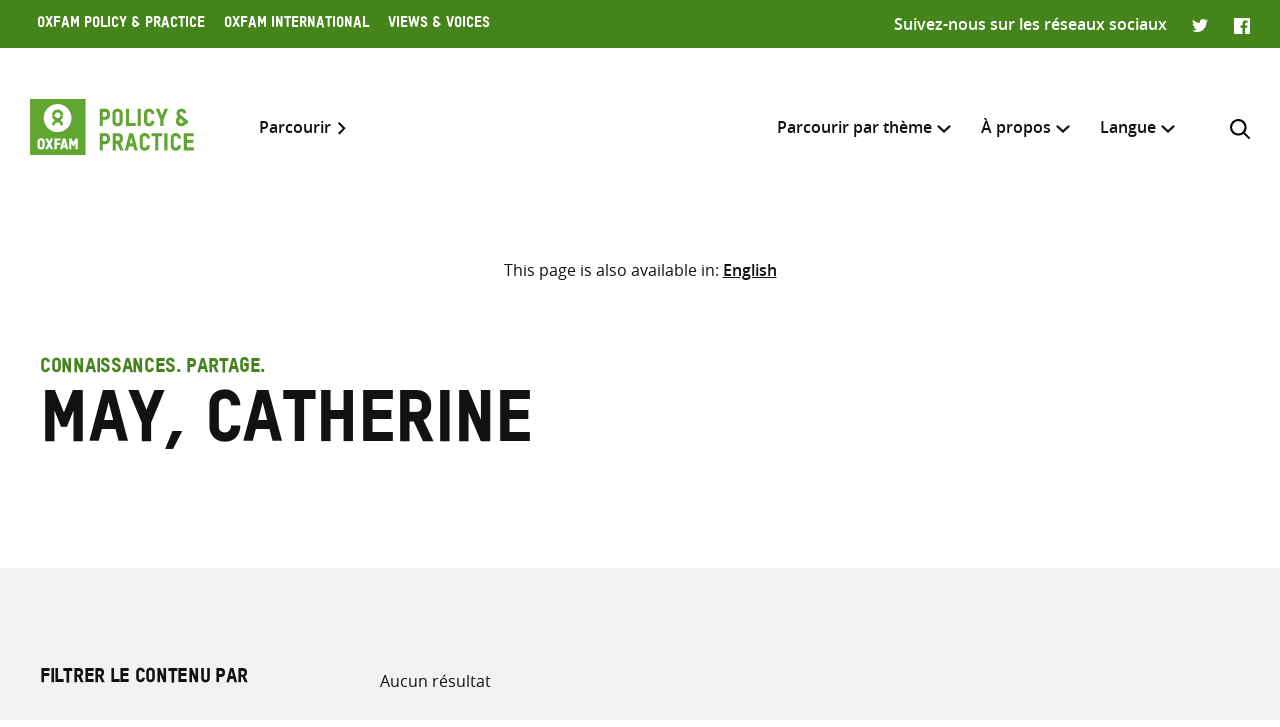

--- FILE ---
content_type: text/html; charset=UTF-8
request_url: https://policy-practice.oxfam.org/fr/authors/may-catherine/
body_size: 8259
content:
<!DOCTYPE html>
<html lang="fr-FR" class="no-js">
<head>
    <meta charset="UTF-8">
    <meta name="viewport" content="width=device-width, initial-scale=1, viewport-fit=cover">
    <link rel="manifest" href="https://policy-practice.oxfam.org/wp-content/themes/oxfam/assets/general/site.webmanifest">
    <meta name="theme-color" content="#44841A"/>

    <script>(function(html){html.className = html.className.replace(/\bno-js\b/,'js')})(document.documentElement);</script>
<meta name='robots' content='index, follow, max-image-preview:large, max-snippet:-1, max-video-preview:-1' />

	<!-- This site is optimized with the Yoast SEO plugin v26.8 - https://yoast.com/product/yoast-seo-wordpress/ -->
	<title>May, Catherine Archives - Oxfam Policy &amp; Practice</title>
	<link rel="canonical" href="https://policy-practice.oxfam.org/fr/authors/may-catherine/" />
	<meta property="og:locale" content="fr_FR" />
	<meta property="og:type" content="article" />
	<meta property="og:title" content="May, Catherine Archives - Oxfam Policy &amp; Practice" />
	<meta property="og:url" content="https://policy-practice.oxfam.org/fr/authors/may-catherine/" />
	<meta property="og:site_name" content="Oxfam Policy &amp; Practice" />
	<meta name="twitter:card" content="summary_large_image" />
	<script type="application/ld+json" class="yoast-schema-graph">{"@context":"https://schema.org","@graph":[{"@type":"CollectionPage","@id":"https://policy-practice.oxfam.org/fr/authors/may-catherine/","url":"https://policy-practice.oxfam.org/fr/authors/may-catherine/","name":"May, Catherine Archives - Oxfam Policy &amp; Practice","isPartOf":{"@id":"https://policy-practice.oxfam.org/fr/#website"},"breadcrumb":{"@id":"https://policy-practice.oxfam.org/fr/authors/may-catherine/#breadcrumb"},"inLanguage":"fr-FR"},{"@type":"BreadcrumbList","@id":"https://policy-practice.oxfam.org/fr/authors/may-catherine/#breadcrumb","itemListElement":[{"@type":"ListItem","position":1,"name":"Home","item":"https://policy-practice.oxfam.org/fr/"},{"@type":"ListItem","position":2,"name":"May, Catherine"}]},{"@type":"WebSite","@id":"https://policy-practice.oxfam.org/fr/#website","url":"https://policy-practice.oxfam.org/fr/","name":"Oxfam Policy &amp; Practice","description":"","potentialAction":[{"@type":"SearchAction","target":{"@type":"EntryPoint","urlTemplate":"https://policy-practice.oxfam.org/fr/?s={search_term_string}"},"query-input":{"@type":"PropertyValueSpecification","valueRequired":true,"valueName":"search_term_string"}}],"inLanguage":"fr-FR"}]}</script>
	<!-- / Yoast SEO plugin. -->


<link rel="alternate" type="application/rss+xml" title="Flux pour Oxfam Policy &amp; Practice &raquo; May, Catherine Author" href="https://policy-practice.oxfam.org/fr/authors/may-catherine/feed/" />
<style id='wp-img-auto-sizes-contain-inline-css' type='text/css'>
img:is([sizes=auto i],[sizes^="auto," i]){contain-intrinsic-size:3000px 1500px}
/*# sourceURL=wp-img-auto-sizes-contain-inline-css */
</style>
<link rel='stylesheet' id='wp-block-library-css' href='https://policy-practice.oxfam.org/wp-includes/css/dist/block-library/style.min.css?ver=6.9' type='text/css' media='all' />
<style id='global-styles-inline-css' type='text/css'>
:root{--wp--preset--aspect-ratio--square: 1;--wp--preset--aspect-ratio--4-3: 4/3;--wp--preset--aspect-ratio--3-4: 3/4;--wp--preset--aspect-ratio--3-2: 3/2;--wp--preset--aspect-ratio--2-3: 2/3;--wp--preset--aspect-ratio--16-9: 16/9;--wp--preset--aspect-ratio--9-16: 9/16;--wp--preset--color--black: #121212;--wp--preset--color--cyan-bluish-gray: #abb8c3;--wp--preset--color--white: #fff;--wp--preset--color--pale-pink: #f78da7;--wp--preset--color--vivid-red: #cf2e2e;--wp--preset--color--luminous-vivid-orange: #ff6900;--wp--preset--color--luminous-vivid-amber: #fcb900;--wp--preset--color--light-green-cyan: #7bdcb5;--wp--preset--color--vivid-green-cyan: #00d084;--wp--preset--color--pale-cyan-blue: #8ed1fc;--wp--preset--color--vivid-cyan-blue: #0693e3;--wp--preset--color--vivid-purple: #9b51e0;--wp--preset--color--grey: #757575;--wp--preset--color--red: #ff1d34;--wp--preset--color--green: #44841a;--wp--preset--gradient--vivid-cyan-blue-to-vivid-purple: linear-gradient(135deg,rgb(6,147,227) 0%,rgb(155,81,224) 100%);--wp--preset--gradient--light-green-cyan-to-vivid-green-cyan: linear-gradient(135deg,rgb(122,220,180) 0%,rgb(0,208,130) 100%);--wp--preset--gradient--luminous-vivid-amber-to-luminous-vivid-orange: linear-gradient(135deg,rgb(252,185,0) 0%,rgb(255,105,0) 100%);--wp--preset--gradient--luminous-vivid-orange-to-vivid-red: linear-gradient(135deg,rgb(255,105,0) 0%,rgb(207,46,46) 100%);--wp--preset--gradient--very-light-gray-to-cyan-bluish-gray: linear-gradient(135deg,rgb(238,238,238) 0%,rgb(169,184,195) 100%);--wp--preset--gradient--cool-to-warm-spectrum: linear-gradient(135deg,rgb(74,234,220) 0%,rgb(151,120,209) 20%,rgb(207,42,186) 40%,rgb(238,44,130) 60%,rgb(251,105,98) 80%,rgb(254,248,76) 100%);--wp--preset--gradient--blush-light-purple: linear-gradient(135deg,rgb(255,206,236) 0%,rgb(152,150,240) 100%);--wp--preset--gradient--blush-bordeaux: linear-gradient(135deg,rgb(254,205,165) 0%,rgb(254,45,45) 50%,rgb(107,0,62) 100%);--wp--preset--gradient--luminous-dusk: linear-gradient(135deg,rgb(255,203,112) 0%,rgb(199,81,192) 50%,rgb(65,88,208) 100%);--wp--preset--gradient--pale-ocean: linear-gradient(135deg,rgb(255,245,203) 0%,rgb(182,227,212) 50%,rgb(51,167,181) 100%);--wp--preset--gradient--electric-grass: linear-gradient(135deg,rgb(202,248,128) 0%,rgb(113,206,126) 100%);--wp--preset--gradient--midnight: linear-gradient(135deg,rgb(2,3,129) 0%,rgb(40,116,252) 100%);--wp--preset--font-size--small: 13px;--wp--preset--font-size--medium: 20px;--wp--preset--font-size--large: 36px;--wp--preset--font-size--x-large: 42px;--wp--preset--spacing--20: 0.44rem;--wp--preset--spacing--30: 0.67rem;--wp--preset--spacing--40: 1rem;--wp--preset--spacing--50: 1.5rem;--wp--preset--spacing--60: 2.25rem;--wp--preset--spacing--70: 3.38rem;--wp--preset--spacing--80: 5.06rem;--wp--preset--shadow--natural: 6px 6px 9px rgba(0, 0, 0, 0.2);--wp--preset--shadow--deep: 12px 12px 50px rgba(0, 0, 0, 0.4);--wp--preset--shadow--sharp: 6px 6px 0px rgba(0, 0, 0, 0.2);--wp--preset--shadow--outlined: 6px 6px 0px -3px rgb(255, 255, 255), 6px 6px rgb(0, 0, 0);--wp--preset--shadow--crisp: 6px 6px 0px rgb(0, 0, 0);}:where(.is-layout-flex){gap: 0.5em;}:where(.is-layout-grid){gap: 0.5em;}body .is-layout-flex{display: flex;}.is-layout-flex{flex-wrap: wrap;align-items: center;}.is-layout-flex > :is(*, div){margin: 0;}body .is-layout-grid{display: grid;}.is-layout-grid > :is(*, div){margin: 0;}:where(.wp-block-columns.is-layout-flex){gap: 2em;}:where(.wp-block-columns.is-layout-grid){gap: 2em;}:where(.wp-block-post-template.is-layout-flex){gap: 1.25em;}:where(.wp-block-post-template.is-layout-grid){gap: 1.25em;}.has-black-color{color: var(--wp--preset--color--black) !important;}.has-cyan-bluish-gray-color{color: var(--wp--preset--color--cyan-bluish-gray) !important;}.has-white-color{color: var(--wp--preset--color--white) !important;}.has-pale-pink-color{color: var(--wp--preset--color--pale-pink) !important;}.has-vivid-red-color{color: var(--wp--preset--color--vivid-red) !important;}.has-luminous-vivid-orange-color{color: var(--wp--preset--color--luminous-vivid-orange) !important;}.has-luminous-vivid-amber-color{color: var(--wp--preset--color--luminous-vivid-amber) !important;}.has-light-green-cyan-color{color: var(--wp--preset--color--light-green-cyan) !important;}.has-vivid-green-cyan-color{color: var(--wp--preset--color--vivid-green-cyan) !important;}.has-pale-cyan-blue-color{color: var(--wp--preset--color--pale-cyan-blue) !important;}.has-vivid-cyan-blue-color{color: var(--wp--preset--color--vivid-cyan-blue) !important;}.has-vivid-purple-color{color: var(--wp--preset--color--vivid-purple) !important;}.has-black-background-color{background-color: var(--wp--preset--color--black) !important;}.has-cyan-bluish-gray-background-color{background-color: var(--wp--preset--color--cyan-bluish-gray) !important;}.has-white-background-color{background-color: var(--wp--preset--color--white) !important;}.has-pale-pink-background-color{background-color: var(--wp--preset--color--pale-pink) !important;}.has-vivid-red-background-color{background-color: var(--wp--preset--color--vivid-red) !important;}.has-luminous-vivid-orange-background-color{background-color: var(--wp--preset--color--luminous-vivid-orange) !important;}.has-luminous-vivid-amber-background-color{background-color: var(--wp--preset--color--luminous-vivid-amber) !important;}.has-light-green-cyan-background-color{background-color: var(--wp--preset--color--light-green-cyan) !important;}.has-vivid-green-cyan-background-color{background-color: var(--wp--preset--color--vivid-green-cyan) !important;}.has-pale-cyan-blue-background-color{background-color: var(--wp--preset--color--pale-cyan-blue) !important;}.has-vivid-cyan-blue-background-color{background-color: var(--wp--preset--color--vivid-cyan-blue) !important;}.has-vivid-purple-background-color{background-color: var(--wp--preset--color--vivid-purple) !important;}.has-black-border-color{border-color: var(--wp--preset--color--black) !important;}.has-cyan-bluish-gray-border-color{border-color: var(--wp--preset--color--cyan-bluish-gray) !important;}.has-white-border-color{border-color: var(--wp--preset--color--white) !important;}.has-pale-pink-border-color{border-color: var(--wp--preset--color--pale-pink) !important;}.has-vivid-red-border-color{border-color: var(--wp--preset--color--vivid-red) !important;}.has-luminous-vivid-orange-border-color{border-color: var(--wp--preset--color--luminous-vivid-orange) !important;}.has-luminous-vivid-amber-border-color{border-color: var(--wp--preset--color--luminous-vivid-amber) !important;}.has-light-green-cyan-border-color{border-color: var(--wp--preset--color--light-green-cyan) !important;}.has-vivid-green-cyan-border-color{border-color: var(--wp--preset--color--vivid-green-cyan) !important;}.has-pale-cyan-blue-border-color{border-color: var(--wp--preset--color--pale-cyan-blue) !important;}.has-vivid-cyan-blue-border-color{border-color: var(--wp--preset--color--vivid-cyan-blue) !important;}.has-vivid-purple-border-color{border-color: var(--wp--preset--color--vivid-purple) !important;}.has-vivid-cyan-blue-to-vivid-purple-gradient-background{background: var(--wp--preset--gradient--vivid-cyan-blue-to-vivid-purple) !important;}.has-light-green-cyan-to-vivid-green-cyan-gradient-background{background: var(--wp--preset--gradient--light-green-cyan-to-vivid-green-cyan) !important;}.has-luminous-vivid-amber-to-luminous-vivid-orange-gradient-background{background: var(--wp--preset--gradient--luminous-vivid-amber-to-luminous-vivid-orange) !important;}.has-luminous-vivid-orange-to-vivid-red-gradient-background{background: var(--wp--preset--gradient--luminous-vivid-orange-to-vivid-red) !important;}.has-very-light-gray-to-cyan-bluish-gray-gradient-background{background: var(--wp--preset--gradient--very-light-gray-to-cyan-bluish-gray) !important;}.has-cool-to-warm-spectrum-gradient-background{background: var(--wp--preset--gradient--cool-to-warm-spectrum) !important;}.has-blush-light-purple-gradient-background{background: var(--wp--preset--gradient--blush-light-purple) !important;}.has-blush-bordeaux-gradient-background{background: var(--wp--preset--gradient--blush-bordeaux) !important;}.has-luminous-dusk-gradient-background{background: var(--wp--preset--gradient--luminous-dusk) !important;}.has-pale-ocean-gradient-background{background: var(--wp--preset--gradient--pale-ocean) !important;}.has-electric-grass-gradient-background{background: var(--wp--preset--gradient--electric-grass) !important;}.has-midnight-gradient-background{background: var(--wp--preset--gradient--midnight) !important;}.has-small-font-size{font-size: var(--wp--preset--font-size--small) !important;}.has-medium-font-size{font-size: var(--wp--preset--font-size--medium) !important;}.has-large-font-size{font-size: var(--wp--preset--font-size--large) !important;}.has-x-large-font-size{font-size: var(--wp--preset--font-size--x-large) !important;}
/*# sourceURL=global-styles-inline-css */
</style>

<style id='classic-theme-styles-inline-css' type='text/css'>
/*! This file is auto-generated */
.wp-block-button__link{color:#fff;background-color:#32373c;border-radius:9999px;box-shadow:none;text-decoration:none;padding:calc(.667em + 2px) calc(1.333em + 2px);font-size:1.125em}.wp-block-file__button{background:#32373c;color:#fff;text-decoration:none}
/*# sourceURL=/wp-includes/css/classic-themes.min.css */
</style>
<link rel='stylesheet' id='wpml-menu-item-0-css' href='https://policy-practice.oxfam.org/wp-content/plugins/sitepress-multilingual-cms/templates/language-switchers/menu-item/style.min.css?ver=1' type='text/css' media='all' />
<link rel='preload' as='font' crossorigin='anonymous' id='asset-preload-oxfam-bold-css' href='https://policy-practice.oxfam.org/wp-content/themes/oxfam/assets/fonts/oxfamTSTARPRO-bold.woff2?ver=6.9' type='font/woff2'  />
<link rel='preload' as='font' crossorigin='anonymous' id='asset-preload-oxfam-headline-css' href='https://policy-practice.oxfam.org/wp-content/themes/oxfam/assets/fonts/oxfamTSTARPRO-headline.woff2?ver=6.9' type='font/woff2'  />
<link rel='stylesheet' id='granola-styles-css' href='https://policy-practice.oxfam.org/wp-content/themes/oxfam/assets/styles/main.1758547339.css' type='text/css' media='all' />
<script type="text/javascript" id="wpml-cookie-js-extra">
/* <![CDATA[ */
var wpml_cookies = {"wp-wpml_current_language":{"value":"fr","expires":1,"path":"/"}};
var wpml_cookies = {"wp-wpml_current_language":{"value":"fr","expires":1,"path":"/"}};
//# sourceURL=wpml-cookie-js-extra
/* ]]> */
</script>
<script type="text/javascript" src="https://policy-practice.oxfam.org/wp-content/plugins/sitepress-multilingual-cms/res/js/cookies/language-cookie.js?ver=486900" id="wpml-cookie-js" defer="defer" data-wp-strategy="defer"></script>
<meta name="generator" content="WPML ver:4.8.6 stt:1,4;" />
<!-- French head code box -->
<!-- Google Tag Manager -->
<script>(function(w,d,s,l,i){w[l]=w[l]||[];w[l].push({'gtm.start':
new Date().getTime(),event:'gtm.js'});var f=d.getElementsByTagName(s)[0],
j=d.createElement(s),dl=l!='dataLayer'?'&l='+l:'';j.async=true;j.src=
'https://www.googletagmanager.com/gtm.js?id='+i+dl;f.parentNode.insertBefore(j,f);
})(window,document,'script','dataLayer','GTM-WS5DNNV');</script>
<!-- End Google Tag Manager --></head>

<body class="archive tax-ox-author term-may-catherine term-986 wp-embed-responsive wp-theme-oxfam">
    <!-- French body code box -->
<!-- Google Tag Manager (noscript) -->
<noscript><iframe src="https://www.googletagmanager.com/ns.html?id=GTM-WS5DNNV"
height="0" width="0" style="display:none;visibility:hidden"></iframe></noscript>
<!-- End Google Tag Manager (noscript) -->
    <a class="skip-link screen-reader-text" href="#main">
    Skip to content</a>
    <header class="header">
    <div class="topnav">
    <div class="topnav__inner">
        <div class="topnav__left">
        
        <button class="topnav__button js-topnav-menu">
            <svg xmlns="http://www.w3.org/2000/svg" viewBox="0 0 20 20" role="img" aria-labelledby="title-6975c135a233d"><path d="M3.75 7.682L10 13.75l6.25-6.068-1.475-1.432L10 10.91 5.225 6.25 3.75 7.682z"/><title id="title-6975c135a233d">Oxfam’s digital ecosystem</title></svg>        </button>

                    <nav class="topnav__navigation">
                <ul id="top-menu" class="topnav__menu"><li id="menu-item-49366" class="menu-item menu-item-type-custom menu-item-object-custom menu-item-49366"><a href="/fr">Oxfam Policy &#038; Practice</a></li>
<li id="menu-item-49367" class="menu-item menu-item-type-custom menu-item-object-custom menu-item-49367"><a href="https://www.oxfam.org">Oxfam International</a></li>
<li id="menu-item-49368" class="menu-item menu-item-type-custom menu-item-object-custom menu-item-49368"><a href="https://views-voices.oxfam.org.uk">Views &#038; Voices</a></li>
</ul>            </nav>
                </div>

                    <div class="topnav__right">
                <div class="topnav__social">
                    <span class="topnav__social__label">Suivez-nous sur les réseaux sociaux</span>
                    <ul class="social-links">
                <li class="social-links__link social-links__link--twitter">
                <a href="https://twitter.com/oxfamgbpolicy/" target="_blank">
                    <span class="screen-reader-text">Twitter</span>
                </a>
            </li>
                    <li class="social-links__link social-links__link--facebook">
                <a href="https://www.facebook.com/oxfampolicy/" target="_blank">
                    <span class="screen-reader-text">Facebook</span>
                </a>
            </li>
        </ul>
                </div>
            </div>
            </div>
</div>

    
    <div class="header__inner">
        <div class="header__left">
            <a class="header__logo" href="https://policy-practice.oxfam.org/fr/">
                <img src="https://policy-practice.oxfam.org/wp-content/themes/oxfam/assets/images/logo.svg" alt="Oxfam Policy &amp; Practice" loading="lazy">            </a>
                            <a class="header__link" href="/fr/resources/">Parcourir</a>
                    </div>

        <div class="header__right">
                            <nav class="header__navigation">
                    <ul id="main-menu" class="header__menu"><li id="menu-item-49371" class="menu-item menu-item-type-custom menu-item-object-custom menu-item-has-children menu-item-49371 menu-item-depth-0 columns--3"><a href="#">Parcourir par thème</a><span class="menu-toggle"><svg xmlns="http://www.w3.org/2000/svg" viewBox="0 0 10 6" role="img" aria-labelledby="title-6975c135a519d"><path d="M0 1.146L5 6l5-4.854L8.82 0 5 3.728 1.18 0 0 1.146z" fill="#44841A"/><title id="title-6975c135a519d">Menu toggle</title></svg></span><ul class="sub-menu">	<li id="menu-item-49475" class="menu-item menu-item-type-custom menu-item-object-custom menu-item-49475 menu-item-depth-1 columns--1"><a href="https://policy-practice.oxfam.org/fr/subject/aide-fr/">Aide</a></li>
	<li id="menu-item-49479" class="menu-item menu-item-type-custom menu-item-object-custom menu-item-49479 menu-item-depth-1 columns--1"><a href="https://policy-practice.oxfam.org/fr/subject/alimentation-et-moyens-de-subsistance-fr/">Alimentation et moyens de subsistance</a></li>
	<li id="menu-item-59953" class="menu-item menu-item-type-custom menu-item-object-custom menu-item-59953 menu-item-depth-1"><a href="https://policy-practice.oxfam.org/fr/subject/changement-climatique-fr/">Changement climatique</a></li>
	<li id="menu-item-49477" class="menu-item menu-item-type-custom menu-item-object-custom menu-item-49477 menu-item-depth-1 columns--1"><a href="https://policy-practice.oxfam.org/fr/subject/conflits-et-catastrophes-fr/">Conflits et catastrophes</a></li>
	<li id="menu-item-49488" class="menu-item menu-item-type-custom menu-item-object-custom menu-item-49488 menu-item-depth-1 columns--1"><a href="https://policy-practice.oxfam.org/fr/subject/droits-fr/">Droits</a></li>
	<li id="menu-item-49490" class="menu-item menu-item-type-custom menu-item-object-custom menu-item-49490 menu-item-depth-1 columns--1"><a href="https://policy-practice.oxfam.org/fr/subject/eau-assainissement-et-hygiene-fr/">Eau, assainissement et hygiène</a></li>
	<li id="menu-item-49374" class="menu-item menu-item-type-custom menu-item-object-custom menu-item-49374 menu-item-depth-1"><a href="https://policy-practice.oxfam.org/fr/subject/economie-fr/">Économie</a></li>
	<li id="menu-item-49478" class="menu-item menu-item-type-custom menu-item-object-custom menu-item-49478 menu-item-depth-1 columns--1"><a href="https://policy-practice.oxfam.org/fr/subject/education-fr/">Éducation</a></li>
	<li id="menu-item-49481" class="menu-item menu-item-type-custom menu-item-object-custom menu-item-49481 menu-item-depth-1 columns--1"><a href="https://policy-practice.oxfam.org/fr/subject/gouvernance-et-citoyennete-fr/">Gouvernance et citoyenneté</a></li>
	<li id="menu-item-49484" class="menu-item menu-item-type-custom menu-item-object-custom menu-item-49484 menu-item-depth-1 columns--1"><a href="https://policy-practice.oxfam.org/fr/subject/inegalites-fr/">Inégalités</a></li>
	<li id="menu-item-49480" class="menu-item menu-item-type-custom menu-item-object-custom menu-item-49480 menu-item-depth-1 columns--1"><a href="https://policy-practice.oxfam.org/fr/subject/justice-de-genre-et-droits-des-femmes-fr/">Justice de genre et droits des femmes</a></li>
	<li id="menu-item-49482" class="menu-item menu-item-type-custom menu-item-object-custom menu-item-49482 menu-item-depth-1 columns--1"><a href="https://policy-practice.oxfam.org/fr/subject/sante-fr/">Santé</a></li>
	<li id="menu-item-49486" class="menu-item menu-item-type-custom menu-item-object-custom menu-item-49486 menu-item-depth-1 columns--1"><a href="https://policy-practice.oxfam.org/fr/subject/secteur-prive-fr/">Secteur privé</a></li>
	<li id="menu-item-49483" class="menu-item menu-item-type-custom menu-item-object-custom menu-item-49483 menu-item-depth-1 columns--1"><a href="https://policy-practice.oxfam.org/fr/subject/travail-humanitaire-fr/">Travail humanitaire</a></li>
<div class="menu-text"><p>Vous pouvez également parcourir toutes les <a href="/fr/resources/">ressources</a></p>
</div></ul></li>
<li id="menu-item-49373" class="menu-item menu-item-type-custom menu-item-object-custom menu-item-has-children menu-item-49373 menu-item-depth-0 columns--1"><a href="#">À propos</a><span class="menu-toggle"><svg xmlns="http://www.w3.org/2000/svg" viewBox="0 0 10 6" role="img" aria-labelledby="title-6975c135a5a8a"><path d="M0 1.146L5 6l5-4.854L8.82 0 5 3.728 1.18 0 0 1.146z" fill="#44841A"/><title id="title-6975c135a5a8a">Menu toggle</title></svg></span><ul class="sub-menu">	<li id="menu-item-59945" class="menu-item menu-item-type-post_type menu-item-object-page menu-item-59945 menu-item-depth-1"><a href="https://policy-practice.oxfam.org/fr/a-propos-de-policy-practice/">À propos de Policy &#038; Practice</a></li>
	<li id="menu-item-59943" class="menu-item menu-item-type-post_type menu-item-object-page menu-item-59943 menu-item-depth-1"><a href="https://policy-practice.oxfam.org/fr/droits-dauteur-et-autorisations/">Droits d’auteur et autorisations</a></li>
	<li id="menu-item-59944" class="menu-item menu-item-type-post_type menu-item-object-page menu-item-59944 menu-item-depth-1"><a href="https://policy-practice.oxfam.org/fr/faqs/">FAQ</a></li>
</ul></li>
<li id="menu-item-wpml-ls-7980-fr" class="menu-item wpml-ls-slot-7980 wpml-ls-item wpml-ls-item-fr wpml-ls-current-language wpml-ls-menu-item wpml-ls-last-item menu-item-type-wpml_ls_menu_item menu-item-object-wpml_ls_menu_item menu-item-has-children menu-item-wpml-ls-7980-fr menu-item-depth-0"><a href="#" role="menuitem"><span class="wpml-ls-native" lang="fr">Langue</span></a><span class="menu-toggle"><svg xmlns="http://www.w3.org/2000/svg" viewBox="0 0 10 6" role="img" aria-labelledby="title-6975c135a5deb"><path d="M0 1.146L5 6l5-4.854L8.82 0 5 3.728 1.18 0 0 1.146z" fill="#44841A"/><title id="title-6975c135a5deb">Menu toggle</title></svg></span><ul class="sub-menu">	<li id="menu-item-wpml-ls-7980-en" class="menu-item wpml-ls-slot-7980 wpml-ls-item wpml-ls-item-en wpml-ls-menu-item wpml-ls-first-item menu-item-type-wpml_ls_menu_item menu-item-object-wpml_ls_menu_item menu-item-wpml-ls-7980-en menu-item-depth-1"><a href="https://policy-practice.oxfam.org/authors/may-catherine/" title="Passer à English" aria-label="Passer à English" role="menuitem"><span class="wpml-ls-native" lang="en">English</span></a></li>
</ul></li>
</ul>
                    <button id="search-trigger" class="header__search-button js-header-search" aria-expanded="false" aria-controls="search-form">
                        <svg xmlns="http://www.w3.org/2000/svg" viewBox="0 0 16 16" role="img" aria-labelledby="title-6975c135a603e"><path d="M11.891 10.71l3.864 3.864a.835.835 0 11-1.18 1.181l-3.864-3.863a6.59 6.59 0 01-4.069 1.393 6.6 6.6 0 01-4.697-1.946A6.6 6.6 0 010 6.642a6.59 6.59 0 011.946-4.696A6.598 6.598 0 016.642 0c1.774 0 3.442.69 4.697 1.946 2.39 2.389 2.573 6.16.552 8.764zM1.67 6.642a4.94 4.94 0 001.456 3.516 4.938 4.938 0 003.516 1.456 4.94 4.94 0 003.516-1.456 4.978 4.978 0 000-7.032A4.94 4.94 0 006.642 1.67a4.939 4.939 0 00-3.516 1.456A4.939 4.939 0 001.67 6.642z" fill="#121212" fill-rule="evenodd"/><title id="title-6975c135a603e">Rechercher</title></svg>                    </button>

                    <button class="header__burger js-main-menu burger" type="button" aria-controls="main-menu" aria-expanded="false">
            <span class="screen-reader-text">Menu</span>
        <span class="burger__line burger__line--1"></span>
    <span class="burger__line burger__line--2"></span>
    <span class="burger__line burger__line--3"></span>
</button>
                </nav>
            
            <div id="search-form" class="header-search" aria-labelledby="search-trigger" aria-hidden="true" role="form">
    <div class="header-search__inner">
        <form method="get" action="https://policy-practice.oxfam.org/fr/" autocomplete="off">
            <div class="header-search__heading">
                <h2>Inclure</h2>
                <label class="screen-reader-text" for="search-type-6975c135a612c">
                    Sélectionner l’emplacement de recherche                </label>
                <select id="search-type-6975c135a612c" class="header-search__select select--inline select--large" name="tab">
                    <option value="all">tout</option>
                    <option value="library">ressources</option>
                    <option value="others">autres pages</option>
                </select>
            </div>
            <div class="header-search__form">
                <label class="screen-reader-text" for="search-input-6975c135a612c">
                    Saisir les termes de recherche                </label>
                <input id="search-input-6975c135a612c" class="header-search__input" name="s" type="text" placeholder="Saisir les termes de recherche" required>
                <button type="submit" class="button header-search__submit">Rechercher</button>
            </div>
        </form>
    </div>
    <button class="header-search__close button--close">
        <svg xmlns="http://www.w3.org/2000/svg" viewBox="0 0 12 12" role="img" aria-labelledby="title-6975c135a61fd"><path d="M4.936 6L.49 1.555C.013 1.077-.144.436.146.145c.29-.29.93-.132 1.41.346L6 4.936 10.445.49c.478-.478 1.119-.635 1.41-.345.29.29.133.93-.346 1.41L7.064 6l4.429 4.429c.495.494.635 1.119.361 1.425-.29.29-.93.134-1.41-.345L6 7.064l-4.429 4.429c-.494.495-1.119.635-1.425.361-.29-.29-.133-.93.345-1.41L4.936 6z" fill="#121212"/><title id="title-6975c135a61fd">Close</title></svg>    </button>
</div>
        </div>
    </div>
</header>
    <nav class="language-switcher alignfull">
            <p class="language-switcher__intro">This page is also available in:</p>

            <ul id="menu-language-switcher" class="language-switcher__menu"><li id="menu-item-wpml-ls-9415-en" class="menu-item wpml-ls-slot-9415 wpml-ls-item wpml-ls-item-en wpml-ls-menu-item wpml-ls-first-item wpml-ls-last-item menu-item-type-wpml_ls_menu_item menu-item-object-wpml_ls_menu_item menu-item-wpml-ls-9415-en"><a href="https://policy-practice.oxfam.org/authors/may-catherine/" title="Passer à English" aria-label="Passer à English" role="menuitem"><span class="wpml-ls-native" lang="en">English</span></a></li>
</ul>        </nav>
    <main class="main" id="main">
    <article id="post-" class="article">
            <div class="article__content entry-content">
            <div class="wp-block-page-header alignfull">
    <div class="wp-block-page-header__inner">
        <div class="wp-block-page-header__row">
            <div class="wp-block-page-header__col wp-block-page-header__col--heading">
                                    <p class="wp-block-page-header__subheading">
                        Connaissances. Partage.                    </p>
                                                    <h1 class="wp-block-page-header__heading">
                        May, Catherine                    </h1>
                            </div>
                    </div>
    </div>
</div>
<div class="alignfull has-background filter">
	<form class="filter__inner" method="get" action="https://policy-practice.oxfam.org/fr/resources/#filter-results">
		<div class="filter__row">
			<div class="filter__sidebar">
				<div class="filter-sidebar">
	<div class="filter-sidebar__inner">
					<h2 class="filter-sidebar__heading">Filtrer le contenu par</h2>
				<div class="filter-sidebar__filters">
			<div class="filter-sidebar__filter">
				<label class="screen-reader-text" for="filter-type-6975c135a8414">
					Type de contenu				</label>
				<select id="filter-type-6975c135a8414" class="filter-sidebar__select" name="type">
					<option value="">Type de contenu</option>
											<option value="directives-et-boites-a-outils-fr">Directives et boîtes à outils</option>
											<option value="document-dinformation-medias-fr">Document d&#039;information médias</option>
											<option value="document-dinformation-fr">Document d’information</option>
											<option value="document-de-discussion-fr">Document de discussion</option>
											<option value="dossier-technique-fr">Dossier technique</option>
											<option value="etude-de-cas-fr">Étude de cas</option>
											<option value="note-dinformation-fr">Note d’information</option>
											<option value="ouvrage-fr">Ouvrage</option>
											<option value="rapport-devaluation-fr">Rapport d’évaluation</option>
											<option value="rapport-de-campagne-fr">Rapport de campagne</option>
											<option value="rapport-de-recherche-fr">Rapport de recherche</option>
											<option value="rapport-thematique-fr">Rapport thématique</option>
									</select>
			</div>
			<div class="filter-sidebar__filter">
				<label class="screen-reader-text" for="filter-subject-6975c135a8414">
					Thématique				</label>
				<select id="filter-subject-6975c135a8414" class="filter-sidebar__select" name="subject">
					<option value="">Thématique</option>
											<option value="aide-fr">Aide</option>
											<option value="alimentation-et-moyens-de-subsistance-fr">Alimentation et moyens de subsistance</option>
											<option value="approche-et-methodologie-fr">Approche et méthodologie</option>
											<option value="changement-climatique-fr">Changement climatique</option>
											<option value="commerce-fr">Commerce</option>
											<option value="conflits-et-catastrophes-fr">Conflits et catastrophes</option>
											<option value="droits-fr">Droits</option>
											<option value="eau-assainissement-et-hygiene-fr">Eau, assainissement et hygiène</option>
											<option value="economie-fr">Économie</option>
											<option value="education-fr">Éducation</option>
											<option value="genre-fr">Genre</option>
											<option value="gouvernance-et-citoyennete-fr">Gouvernance et citoyenneté</option>
											<option value="inegalites-fr">Inégalités</option>
											<option value="justice-de-genre-et-droits-des-femmes-fr">Justice de genre et droits des femmes</option>
											<option value="resilience-fr">Résilience</option>
											<option value="ressources-naturelles-fr">Ressources naturelles</option>
											<option value="sante-fr">Santé</option>
											<option value="secteur-prive-fr">Secteur privé</option>
											<option value="travail-humanitaire-fr">Travail humanitaire</option>
									</select>
			</div>
			<div class="filter-sidebar__filter">
				<label class="screen-reader-text" for="filter-country-6975c135a8414">
					Pays				</label>
				<select id="filter-country-6975c135a8414" class="filter-sidebar__select" name="country">
					<option value="">Pays</option>
											<option value="afghanistan-fr">Afghanistan</option>
											<option value="afrique-du-sud-fr">Afrique du Sud</option>
											<option value="allemagne-fr">Allemagne</option>
											<option value="angola-fr">Angola</option>
											<option value="bangladesh-fr">Bangladesh</option>
											<option value="botswana-fr">Botswana</option>
											<option value="burkina-faso-fr">Burkina Faso</option>
											<option value="cambodge-fr">Cambodge</option>
											<option value="canada-fr">Canada</option>
											<option value="congo-republique-democratique-du-fr">Congo, République démocratique du</option>
											<option value="egypte-fr">Égypte</option>
											<option value="eswatini-fr">Eswatini</option>
											<option value="etats-unis-fr">États-Unis</option>
											<option value="ethiopie-fr">Éthiopie</option>
											<option value="france-fr">France</option>
											<option value="ghana-fr">Ghana</option>
											<option value="haiti-fr">Haïti</option>
											<option value="inde-fr">Inde</option>
											<option value="indonesie-fr">Indonésie</option>
											<option value="iraq-fr">Iraq</option>
											<option value="italie-fr">Italie</option>
											<option value="japon-fr">Japon</option>
											<option value="jordanie-fr">Jordanie</option>
											<option value="kenya-fr">Kenya</option>
											<option value="lesotho-fr">Lesotho</option>
											<option value="liban-fr">Liban</option>
											<option value="madagascar-fr">Madagascar</option>
											<option value="malawi-fr">Malawi</option>
											<option value="mali-fr">Mali</option>
											<option value="maroc-fr">Maroc</option>
											<option value="maurice-fr">Maurice</option>
											<option value="mozambique-fr">Mozambique</option>
											<option value="myanmar-fr">Myanmar</option>
											<option value="namibie-fr">Namibie</option>
											<option value="nepal-fr">Népal</option>
											<option value="niger-fr">Niger</option>
											<option value="nigeria-fr">Nigéria</option>
											<option value="nouvelle-zelande-fr">Nouvelle-Zélande</option>
											<option value="ouganda-fr">Ouganda</option>
											<option value="pakistan-fr">Pakistan</option>
											<option value="palestinien-occupe-territoire-fr">Palestinien occupé, Territoire</option>
											<option value="philippines-fr">Philippines</option>
											<option value="royaume-uni-fr">Royaume-Uni</option>
											<option value="rwanda-fr">Rwanda</option>
											<option value="senegal-fr">Sénégal</option>
											<option value="somalie-fr">Somalie</option>
											<option value="soudan-du-sud-fr">Soudan du Sud</option>
											<option value="sri-lanka-fr">Sri Lanka</option>
											<option value="tanzanie-fr">Tanzanie</option>
											<option value="tchad-fr">Tchad</option>
											<option value="tunisie-fr">Tunisie</option>
											<option value="vietnam-fr">Vietnam</option>
											<option value="yemen-fr">Yémen</option>
											<option value="zambie-fr">Zambie</option>
											<option value="zimbabwe-fr">Zimbabwe</option>
									</select>
			</div>
			<div class="filter-sidebar__filter">
				<label class="screen-reader-text" for="filter-language-6975c135a8414">
					Langue				</label>
				<select id="filter-language-6975c135a8414" class="filter-sidebar__select" name="language">
					<option value="">Langue</option>
											<option value="allemand-fr">Allemand</option>
											<option value="anglais-fr">Anglais</option>
											<option value="arabe-fr">Arabe</option>
											<option value="coreen-fr">Coréen</option>
											<option value="espagnol-fr">Espagnol</option>
											<option value="francais-fr">Français</option>
											<option value="italien-fr">Italien</option>
											<option value="japonais-fr">Japonais</option>
											<option value="portugais-fr">Portugais</option>
											<option value="somali-fr">Somali</option>
											<option value="vietnamien-fr">Vietnamien</option>
									</select>
			</div>
			<div class="filter-sidebar__filter">
				<button type="submit" class="button filter-sidebar__submit">Appliquer les filtres</button>
			</div>
			<div class="filter-sidebar__filter">
				<a class="filter-sidebar__reset" href="https://policy-practice.oxfam.org/fr/resources/">Effacer tous les filtres</a>
			</div>
		</div>
	</div>
</div>
			</div>
			<div class="filter__main">
								<div id="filter-results" class="filter__results">
											<p class="filter__results__none">Aucun résultat</p>
									</div>
				<div class="filter__pagination">
									</div>
				<div class="filter__feedback">
					<div class="filter-feedback">
			<div class="filter-feedback__content">
			<p>Une erreur ? <a href="https://policy-practice.oxfam.org/fr/nous-contacter/">Avertissez-nous</a></p>
		</div>
	</div>
				</div>
			</div>
		</div>
	</form>
</div>
        </div>
    </article>
</main>
<footer class="footer">
    <div class="footer__top">
        <div class="footer__inner">
            <div class="footer__navigation">
                <ul id="menu-fr-footer-menu" class="footer__menu"><li id="menu-item-49493" class="menu-item menu-item-type-custom menu-item-object-custom menu-item-has-children menu-item-49493"><a href="#">Informations et mentions légales</a>
<ul class="sub-menu">
	<li id="menu-item-59949" class="menu-item menu-item-type-post_type menu-item-object-page menu-item-59949"><a href="https://policy-practice.oxfam.org/fr/a-propos-de-policy-practice/">À propos de Policy &#038; Practice</a></li>
	<li id="menu-item-59946" class="menu-item menu-item-type-post_type menu-item-object-page menu-item-59946"><a href="https://policy-practice.oxfam.org/fr/conditions-generales/">Conditions générales</a></li>
	<li id="menu-item-59950" class="menu-item menu-item-type-post_type menu-item-object-page menu-item-59950"><a href="https://policy-practice.oxfam.org/fr/cookies/">Cookies</a></li>
	<li id="menu-item-59948" class="menu-item menu-item-type-post_type menu-item-object-page menu-item-59948"><a href="https://policy-practice.oxfam.org/fr/faqs/">FAQ</a></li>
	<li id="menu-item-59947" class="menu-item menu-item-type-post_type menu-item-object-page menu-item-59947"><a href="https://policy-practice.oxfam.org/fr/nous-contacter/">Nous contacter</a></li>
	<li id="menu-item-59951" class="menu-item menu-item-type-post_type menu-item-object-page menu-item-59951"><a rel="privacy-policy" href="https://policy-practice.oxfam.org/fr/politique-de-confidentialite/">Politique de confidentialité</a></li>
</ul>
</li>
</ul>            </div>

            <div class="footer__cta">
                                    <h3 class="footer__cta__heading">Restez informé·e des nouveautés sur Oxfam Policy &amp; Practice</h3>
                                                    <a 
    class="footer__cta__button button"
    href="https://views-voices.oxfam.org.uk/sign-up/"
     title="Recevoir la newsletter"         rel="noopener noreferrer"    >
    Recevoir la newsletter</a>
                                <ul class="footer__cta__links social-links">
                <li class="social-links__link social-links__link--twitter">
                <a href="https://twitter.com/oxfamgbpolicy/" target="_blank">
                    <span class="screen-reader-text">Twitter</span>
                </a>
            </li>
                    <li class="social-links__link social-links__link--facebook">
                <a href="https://www.facebook.com/oxfampolicy/" target="_blank">
                    <span class="screen-reader-text">Facebook</span>
                </a>
            </li>
        </ul>
            </div>
        </div>
    </div>
    <div class="footer__bottom">
        <div class="footer__inner">
                            <div class="footer__copy">
                    <p>© Oxfam 2025.  Oxfam est une organisation caritative enregistrée en Angleterre et au pays de Galles (n° 202918) et en Écosse (SC039042). Oxfam GB est membre de la confédération internationale Oxfam.</p>
                </div>
                        <p class="footer__signature">
                Conception du site par <a href="https://www.wholegraindigital.com/" rel="designer" target="_blank">Wholegrain Digital</a>            </p>
        </div>
    </div>
</footer>
<script type="speculationrules">
{"prefetch":[{"source":"document","where":{"and":[{"href_matches":"/fr/*"},{"not":{"href_matches":["/wp-*.php","/wp-admin/*","/wp-content/uploads/*","/wp-content/*","/wp-content/plugins/*","/wp-content/themes/oxfam/*","/fr/*\\?(.+)"]}},{"not":{"selector_matches":"a[rel~=\"nofollow\"]"}},{"not":{"selector_matches":".no-prefetch, .no-prefetch a"}}]},"eagerness":"conservative"}]}
</script>
<script type="text/javascript" src="https://policy-practice.oxfam.org/wp-content/themes/oxfam/assets/scripts/main.002e91811fbd9deca014.js" id="granola-scripts-js"></script>
<script>
        if ('serviceWorker' in navigator) {
            window.addEventListener('load', function() {
                navigator.serviceWorker.register('/serviceworker.js').then(function(registration) {
                    // Registration was successful
                    console.log('ServiceWorker registration successful with scope: ', registration.scope);
                }, function(err) {
                    // registration failed :(
                    console.log('ServiceWorker registration failed: ', err);
                });
            });
        }
    </script>
</body>
</html>
